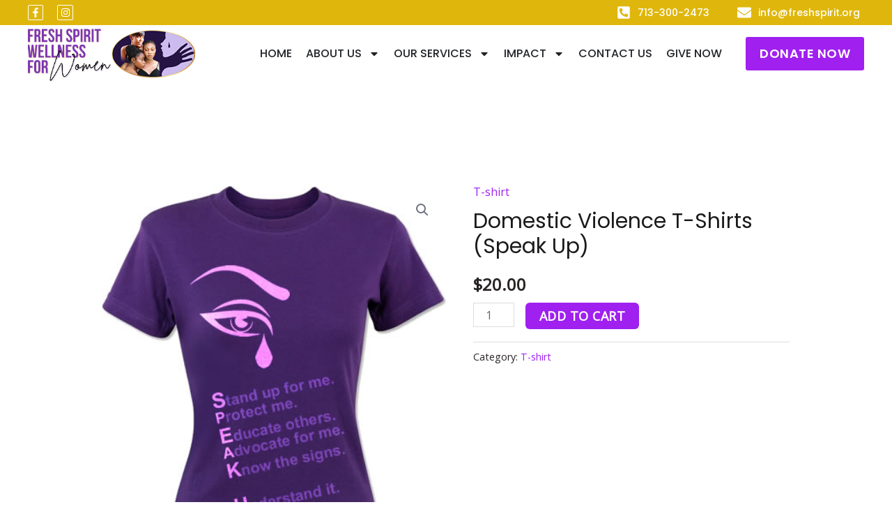

--- FILE ---
content_type: text/css
request_url: https://www.freshspirit.org/wp-content/uploads/elementor/css/post-1434.css?ver=1757530209
body_size: 1403
content:
.elementor-1434 .elementor-element.elementor-element-16aa805c:not(.elementor-motion-effects-element-type-background), .elementor-1434 .elementor-element.elementor-element-16aa805c > .elementor-motion-effects-container > .elementor-motion-effects-layer{background-color:var( --e-global-color-secondary );}.elementor-1434 .elementor-element.elementor-element-16aa805c{transition:background 0.3s, border 0.3s, border-radius 0.3s, box-shadow 0.3s;padding:5px 0px 5px 0px;}.elementor-1434 .elementor-element.elementor-element-16aa805c > .elementor-background-overlay{transition:background 0.3s, border-radius 0.3s, opacity 0.3s;}.elementor-bc-flex-widget .elementor-1434 .elementor-element.elementor-element-36b28e5a.elementor-column .elementor-widget-wrap{align-items:center;}.elementor-1434 .elementor-element.elementor-element-36b28e5a.elementor-column.elementor-element[data-element_type="column"] > .elementor-widget-wrap.elementor-element-populated{align-content:center;align-items:center;}.elementor-1434 .elementor-element.elementor-element-36b28e5a > .elementor-element-populated{padding:0px 0px 0px 0px;}.elementor-1434 .elementor-element.elementor-element-44360231{--grid-template-columns:repeat(0, auto);--icon-size:14px;--grid-column-gap:20px;--grid-row-gap:0px;}.elementor-1434 .elementor-element.elementor-element-44360231 .elementor-social-icon{background-color:#02010100;--icon-padding:0.3em;border-style:solid;border-width:1px 1px 1px 1px;border-color:var( --e-global-color-163a5695 );}.elementor-1434 .elementor-element.elementor-element-44360231 .elementor-social-icon i{color:var( --e-global-color-163a5695 );}.elementor-1434 .elementor-element.elementor-element-44360231 .elementor-social-icon svg{fill:var( --e-global-color-163a5695 );}.elementor-1434 .elementor-element.elementor-element-44360231 .elementor-icon{border-radius:2px 2px 2px 2px;}.elementor-bc-flex-widget .elementor-1434 .elementor-element.elementor-element-4112bac3.elementor-column .elementor-widget-wrap{align-items:center;}.elementor-1434 .elementor-element.elementor-element-4112bac3.elementor-column.elementor-element[data-element_type="column"] > .elementor-widget-wrap.elementor-element-populated{align-content:center;align-items:center;}.elementor-1434 .elementor-element.elementor-element-4112bac3 > .elementor-element-populated{padding:0px 0px 0px 0px;}.elementor-1434 .elementor-element.elementor-element-2e1b37ed > .elementor-widget-container{padding:0px 6px 0px 0px;}.elementor-1434 .elementor-element.elementor-element-2e1b37ed .elementor-icon-list-items:not(.elementor-inline-items) .elementor-icon-list-item:not(:last-child){padding-bottom:calc(40px/2);}.elementor-1434 .elementor-element.elementor-element-2e1b37ed .elementor-icon-list-items:not(.elementor-inline-items) .elementor-icon-list-item:not(:first-child){margin-top:calc(40px/2);}.elementor-1434 .elementor-element.elementor-element-2e1b37ed .elementor-icon-list-items.elementor-inline-items .elementor-icon-list-item{margin-right:calc(40px/2);margin-left:calc(40px/2);}.elementor-1434 .elementor-element.elementor-element-2e1b37ed .elementor-icon-list-items.elementor-inline-items{margin-right:calc(-40px/2);margin-left:calc(-40px/2);}body.rtl .elementor-1434 .elementor-element.elementor-element-2e1b37ed .elementor-icon-list-items.elementor-inline-items .elementor-icon-list-item:after{left:calc(-40px/2);}body:not(.rtl) .elementor-1434 .elementor-element.elementor-element-2e1b37ed .elementor-icon-list-items.elementor-inline-items .elementor-icon-list-item:after{right:calc(-40px/2);}.elementor-1434 .elementor-element.elementor-element-2e1b37ed .elementor-icon-list-item:not(:last-child):after{content:"";border-color:#797777;}.elementor-1434 .elementor-element.elementor-element-2e1b37ed .elementor-icon-list-items:not(.elementor-inline-items) .elementor-icon-list-item:not(:last-child):after{border-top-style:solid;border-top-width:0px;}.elementor-1434 .elementor-element.elementor-element-2e1b37ed .elementor-icon-list-items.elementor-inline-items .elementor-icon-list-item:not(:last-child):after{border-left-style:solid;}.elementor-1434 .elementor-element.elementor-element-2e1b37ed .elementor-inline-items .elementor-icon-list-item:not(:last-child):after{border-left-width:0px;}.elementor-1434 .elementor-element.elementor-element-2e1b37ed .elementor-icon-list-icon i{color:var( --e-global-color-163a5695 );transition:color 0.3s;}.elementor-1434 .elementor-element.elementor-element-2e1b37ed .elementor-icon-list-icon svg{fill:var( --e-global-color-163a5695 );transition:fill 0.3s;}.elementor-1434 .elementor-element.elementor-element-2e1b37ed{--e-icon-list-icon-size:20px;--icon-vertical-offset:0px;}.elementor-1434 .elementor-element.elementor-element-2e1b37ed .elementor-icon-list-item > .elementor-icon-list-text, .elementor-1434 .elementor-element.elementor-element-2e1b37ed .elementor-icon-list-item > a{font-family:"Poppins", Sans-serif;font-size:14px;font-weight:500;}.elementor-1434 .elementor-element.elementor-element-2e1b37ed .elementor-icon-list-text{color:var( --e-global-color-163a5695 );transition:color 0.3s;}.elementor-1434 .elementor-element.elementor-element-7d04d02d:not(.elementor-motion-effects-element-type-background), .elementor-1434 .elementor-element.elementor-element-7d04d02d > .elementor-motion-effects-container > .elementor-motion-effects-layer{background-color:#FFFFFF;}.elementor-1434 .elementor-element.elementor-element-7d04d02d{transition:background 0.3s, border 0.3s, border-radius 0.3s, box-shadow 0.3s;}.elementor-1434 .elementor-element.elementor-element-7d04d02d > .elementor-background-overlay{transition:background 0.3s, border-radius 0.3s, opacity 0.3s;}.elementor-bc-flex-widget .elementor-1434 .elementor-element.elementor-element-32844de5.elementor-column .elementor-widget-wrap{align-items:center;}.elementor-1434 .elementor-element.elementor-element-32844de5.elementor-column.elementor-element[data-element_type="column"] > .elementor-widget-wrap.elementor-element-populated{align-content:center;align-items:center;}.elementor-1434 .elementor-element.elementor-element-32844de5 > .elementor-element-populated{padding:0px 0px 0px 0px;}.elementor-1434 .elementor-element.elementor-element-4b6f802 > .elementor-widget-container{padding:5px 0px 0px 0px;}.elementor-bc-flex-widget .elementor-1434 .elementor-element.elementor-element-e9b6dc4.elementor-column .elementor-widget-wrap{align-items:center;}.elementor-1434 .elementor-element.elementor-element-e9b6dc4.elementor-column.elementor-element[data-element_type="column"] > .elementor-widget-wrap.elementor-element-populated{align-content:center;align-items:center;}.elementor-1434 .elementor-element.elementor-element-e9b6dc4 > .elementor-element-populated{padding:0px 0px 0px 0px;}.elementor-1434 .elementor-element.elementor-element-5cea40b{text-align:left;}.elementor-bc-flex-widget .elementor-1434 .elementor-element.elementor-element-149d0b3a.elementor-column .elementor-widget-wrap{align-items:center;}.elementor-1434 .elementor-element.elementor-element-149d0b3a.elementor-column.elementor-element[data-element_type="column"] > .elementor-widget-wrap.elementor-element-populated{align-content:center;align-items:center;}.elementor-1434 .elementor-element.elementor-element-149d0b3a > .elementor-element-populated{padding:0px 0px 0px 0px;}.elementor-1434 .elementor-element.elementor-element-4824933a .elementor-menu-toggle{margin-left:auto;background-color:var( --e-global-color-primary );}.elementor-1434 .elementor-element.elementor-element-4824933a .elementor-nav-menu .elementor-item{font-family:"Poppins", Sans-serif;font-size:16px;font-weight:500;text-transform:uppercase;}.elementor-1434 .elementor-element.elementor-element-4824933a .elementor-nav-menu--main .elementor-item{color:#222429;fill:#222429;padding-left:0px;padding-right:0px;padding-top:0px;padding-bottom:0px;}.elementor-1434 .elementor-element.elementor-element-4824933a .elementor-nav-menu--main .elementor-item:hover,
					.elementor-1434 .elementor-element.elementor-element-4824933a .elementor-nav-menu--main .elementor-item.elementor-item-active,
					.elementor-1434 .elementor-element.elementor-element-4824933a .elementor-nav-menu--main .elementor-item.highlighted,
					.elementor-1434 .elementor-element.elementor-element-4824933a .elementor-nav-menu--main .elementor-item:focus{color:var( --e-global-color-primary );fill:var( --e-global-color-primary );}.elementor-1434 .elementor-element.elementor-element-4824933a .elementor-nav-menu--main .elementor-item.elementor-item-active{color:var( --e-global-color-primary );}.elementor-1434 .elementor-element.elementor-element-4824933a{--e-nav-menu-horizontal-menu-item-margin:calc( 20px / 2 );}.elementor-1434 .elementor-element.elementor-element-4824933a .elementor-nav-menu--main:not(.elementor-nav-menu--layout-horizontal) .elementor-nav-menu > li:not(:last-child){margin-bottom:20px;}.elementor-1434 .elementor-element.elementor-element-4824933a .elementor-nav-menu--dropdown a, .elementor-1434 .elementor-element.elementor-element-4824933a .elementor-menu-toggle{color:var( --e-global-color-text );}.elementor-1434 .elementor-element.elementor-element-4824933a .elementor-nav-menu--dropdown{background-color:var( --e-global-color-163a5695 );border-radius:3px 3px 3px 3px;}.elementor-1434 .elementor-element.elementor-element-4824933a .elementor-nav-menu--dropdown a:hover,
					.elementor-1434 .elementor-element.elementor-element-4824933a .elementor-nav-menu--dropdown a.elementor-item-active,
					.elementor-1434 .elementor-element.elementor-element-4824933a .elementor-nav-menu--dropdown a.highlighted,
					.elementor-1434 .elementor-element.elementor-element-4824933a .elementor-menu-toggle:hover{color:var( --e-global-color-primary );}.elementor-1434 .elementor-element.elementor-element-4824933a .elementor-nav-menu--dropdown a:hover,
					.elementor-1434 .elementor-element.elementor-element-4824933a .elementor-nav-menu--dropdown a.elementor-item-active,
					.elementor-1434 .elementor-element.elementor-element-4824933a .elementor-nav-menu--dropdown a.highlighted{background-color:var( --e-global-color-163a5695 );}.elementor-1434 .elementor-element.elementor-element-4824933a .elementor-nav-menu--dropdown a.elementor-item-active{color:var( --e-global-color-primary );background-color:var( --e-global-color-163a5695 );}.elementor-1434 .elementor-element.elementor-element-4824933a .elementor-nav-menu--dropdown .elementor-item, .elementor-1434 .elementor-element.elementor-element-4824933a .elementor-nav-menu--dropdown  .elementor-sub-item{font-family:"Poppins", Sans-serif;font-size:15px;font-weight:500;text-transform:uppercase;}.elementor-1434 .elementor-element.elementor-element-4824933a .elementor-nav-menu--dropdown li:first-child a{border-top-left-radius:3px;border-top-right-radius:3px;}.elementor-1434 .elementor-element.elementor-element-4824933a .elementor-nav-menu--dropdown li:last-child a{border-bottom-right-radius:3px;border-bottom-left-radius:3px;}.elementor-1434 .elementor-element.elementor-element-4824933a .elementor-nav-menu--main .elementor-nav-menu--dropdown, .elementor-1434 .elementor-element.elementor-element-4824933a .elementor-nav-menu__container.elementor-nav-menu--dropdown{box-shadow:0px 0px 10px 0px rgba(0, 0, 0, 0.15);}.elementor-1434 .elementor-element.elementor-element-4824933a .elementor-nav-menu--dropdown a{padding-top:10px;padding-bottom:10px;}.elementor-1434 .elementor-element.elementor-element-4824933a .elementor-nav-menu--main > .elementor-nav-menu > li > .elementor-nav-menu--dropdown, .elementor-1434 .elementor-element.elementor-element-4824933a .elementor-nav-menu__container.elementor-nav-menu--dropdown{margin-top:15px !important;}.elementor-1434 .elementor-element.elementor-element-4824933a div.elementor-menu-toggle{color:var( --e-global-color-163a5695 );}.elementor-1434 .elementor-element.elementor-element-4824933a div.elementor-menu-toggle svg{fill:var( --e-global-color-163a5695 );}.elementor-bc-flex-widget .elementor-1434 .elementor-element.elementor-element-18535b1.elementor-column .elementor-widget-wrap{align-items:center;}.elementor-1434 .elementor-element.elementor-element-18535b1.elementor-column.elementor-element[data-element_type="column"] > .elementor-widget-wrap.elementor-element-populated{align-content:center;align-items:center;}.elementor-1434 .elementor-element.elementor-element-18535b1 > .elementor-element-populated{padding:0px 0px 0px 0px;}.elementor-1434 .elementor-element.elementor-element-3ed8448 .elementor-button{background-color:var( --e-global-color-primary );font-family:"Poppins", Sans-serif;font-size:18px;font-weight:600;text-transform:uppercase;fill:var( --e-global-color-163a5695 );color:var( --e-global-color-163a5695 );border-radius:3px 3px 3px 3px;padding:15px 20px 15px 20px;}.elementor-1434 .elementor-element.elementor-element-3ed8448 .elementor-button:hover, .elementor-1434 .elementor-element.elementor-element-3ed8448 .elementor-button:focus{background-color:var( --e-global-color-secondary );color:var( --e-global-color-text );}.elementor-1434 .elementor-element.elementor-element-3ed8448 .elementor-button:hover svg, .elementor-1434 .elementor-element.elementor-element-3ed8448 .elementor-button:focus svg{fill:var( --e-global-color-text );}.elementor-theme-builder-content-area{height:400px;}.elementor-location-header:before, .elementor-location-footer:before{content:"";display:table;clear:both;}@media(max-width:1024px){.elementor-1434 .elementor-element.elementor-element-2e1b37ed > .elementor-widget-container{padding:0px 0px 0px 0px;}}@media(max-width:767px){.elementor-1434 .elementor-element.elementor-element-44360231 .elementor-widget-container{text-align:center;}.elementor-1434 .elementor-element.elementor-element-2e1b37ed > .elementor-widget-container{padding:5px 0px 0px 0px;}.elementor-1434 .elementor-element.elementor-element-32844de5{width:25%;}.elementor-1434 .elementor-element.elementor-element-4b6f802 > .elementor-widget-container{padding:0px 0px 0px 5px;}.elementor-1434 .elementor-element.elementor-element-e9b6dc4{width:25%;}.elementor-1434 .elementor-element.elementor-element-149d0b3a{width:48%;}}@media(min-width:768px){.elementor-1434 .elementor-element.elementor-element-32844de5{width:10%;}.elementor-1434 .elementor-element.elementor-element-e9b6dc4{width:10%;}.elementor-1434 .elementor-element.elementor-element-149d0b3a{width:63%;}.elementor-1434 .elementor-element.elementor-element-18535b1{width:17%;}}@media(max-width:1024px) and (min-width:768px){.elementor-1434 .elementor-element.elementor-element-32844de5{width:15%;}.elementor-1434 .elementor-element.elementor-element-e9b6dc4{width:15%;}.elementor-1434 .elementor-element.elementor-element-149d0b3a{width:68%;}}/* Start custom CSS */body, .ast-separate-container {
    background-color: #fff !important;
}/* End custom CSS */

--- FILE ---
content_type: text/css
request_url: https://www.freshspirit.org/wp-content/uploads/elementor/css/post-1431.css?ver=1757530209
body_size: 643
content:
.elementor-1431 .elementor-element.elementor-element-37bdc8b7:not(.elementor-motion-effects-element-type-background), .elementor-1431 .elementor-element.elementor-element-37bdc8b7 > .elementor-motion-effects-container > .elementor-motion-effects-layer{background-color:var( --e-global-color-accent );}.elementor-1431 .elementor-element.elementor-element-37bdc8b7{transition:background 0.3s, border 0.3s, border-radius 0.3s, box-shadow 0.3s;padding:70px 0px 20px 0px;}.elementor-1431 .elementor-element.elementor-element-37bdc8b7 > .elementor-background-overlay{transition:background 0.3s, border-radius 0.3s, opacity 0.3s;}.elementor-1431 .elementor-element.elementor-element-860b4bd > .elementor-widget-container{padding:0px 6px 0px 0px;}.elementor-1431 .elementor-element.elementor-element-860b4bd .elementor-icon-list-items:not(.elementor-inline-items) .elementor-icon-list-item:not(:last-child){padding-bottom:calc(40px/2);}.elementor-1431 .elementor-element.elementor-element-860b4bd .elementor-icon-list-items:not(.elementor-inline-items) .elementor-icon-list-item:not(:first-child){margin-top:calc(40px/2);}.elementor-1431 .elementor-element.elementor-element-860b4bd .elementor-icon-list-items.elementor-inline-items .elementor-icon-list-item{margin-right:calc(40px/2);margin-left:calc(40px/2);}.elementor-1431 .elementor-element.elementor-element-860b4bd .elementor-icon-list-items.elementor-inline-items{margin-right:calc(-40px/2);margin-left:calc(-40px/2);}body.rtl .elementor-1431 .elementor-element.elementor-element-860b4bd .elementor-icon-list-items.elementor-inline-items .elementor-icon-list-item:after{left:calc(-40px/2);}body:not(.rtl) .elementor-1431 .elementor-element.elementor-element-860b4bd .elementor-icon-list-items.elementor-inline-items .elementor-icon-list-item:after{right:calc(-40px/2);}.elementor-1431 .elementor-element.elementor-element-860b4bd .elementor-icon-list-item:not(:last-child):after{content:"";border-color:#797777;}.elementor-1431 .elementor-element.elementor-element-860b4bd .elementor-icon-list-items:not(.elementor-inline-items) .elementor-icon-list-item:not(:last-child):after{border-top-style:solid;border-top-width:0px;}.elementor-1431 .elementor-element.elementor-element-860b4bd .elementor-icon-list-items.elementor-inline-items .elementor-icon-list-item:not(:last-child):after{border-left-style:solid;}.elementor-1431 .elementor-element.elementor-element-860b4bd .elementor-inline-items .elementor-icon-list-item:not(:last-child):after{border-left-width:0px;}.elementor-1431 .elementor-element.elementor-element-860b4bd .elementor-icon-list-icon i{color:var( --e-global-color-163a5695 );transition:color 0.3s;}.elementor-1431 .elementor-element.elementor-element-860b4bd .elementor-icon-list-icon svg{fill:var( --e-global-color-163a5695 );transition:fill 0.3s;}.elementor-1431 .elementor-element.elementor-element-860b4bd{--e-icon-list-icon-size:20px;--icon-vertical-offset:0px;}.elementor-1431 .elementor-element.elementor-element-860b4bd .elementor-icon-list-item > .elementor-icon-list-text, .elementor-1431 .elementor-element.elementor-element-860b4bd .elementor-icon-list-item > a{font-family:"Poppins", Sans-serif;font-size:14px;font-weight:500;}.elementor-1431 .elementor-element.elementor-element-860b4bd .elementor-icon-list-text{color:var( --e-global-color-163a5695 );transition:color 0.3s;}.elementor-1431 .elementor-element.elementor-element-0651fdf{--grid-template-columns:repeat(0, auto);--icon-size:20px;--grid-column-gap:20px;--grid-row-gap:0px;}.elementor-1431 .elementor-element.elementor-element-0651fdf .elementor-widget-container{text-align:center;}.elementor-1431 .elementor-element.elementor-element-0651fdf .elementor-social-icon{background-color:#02010100;--icon-padding:0.3em;border-style:solid;border-width:1px 1px 1px 1px;border-color:#797777;}.elementor-1431 .elementor-element.elementor-element-0651fdf .elementor-social-icon i{color:var( --e-global-color-163a5695 );}.elementor-1431 .elementor-element.elementor-element-0651fdf .elementor-social-icon svg{fill:var( --e-global-color-163a5695 );}.elementor-1431 .elementor-element.elementor-element-0651fdf .elementor-icon{border-radius:2px 2px 2px 2px;}.elementor-1431 .elementor-element.elementor-element-7e33fff1 > .elementor-widget-container{margin:50px 0px 0px 0px;padding:30px 0px 0px 0px;border-style:solid;border-width:1px 0px 0px 0px;border-color:#9E9E9E;}.elementor-1431 .elementor-element.elementor-element-7e33fff1{text-align:center;}.elementor-1431 .elementor-element.elementor-element-7e33fff1 .elementor-heading-title{color:#FFFFFF;font-family:"Poppins", Sans-serif;font-size:14px;font-weight:400;}.elementor-theme-builder-content-area{height:400px;}.elementor-location-header:before, .elementor-location-footer:before{content:"";display:table;clear:both;}@media(max-width:1024px){.elementor-1431 .elementor-element.elementor-element-860b4bd > .elementor-widget-container{padding:0px 0px 0px 0px;}}@media(max-width:767px){.elementor-1431 .elementor-element.elementor-element-37bdc8b7{padding:50px 0px 20px 0px;}.elementor-1431 .elementor-element.elementor-element-860b4bd > .elementor-widget-container{padding:5px 0px 0px 0px;}.elementor-1431 .elementor-element.elementor-element-0651fdf .elementor-widget-container{text-align:center;}.elementor-1431 .elementor-element.elementor-element-7e33fff1 > .elementor-widget-container{margin:35px 0px 0px 0px;}}

--- FILE ---
content_type: text/css
request_url: https://www.freshspirit.org/wp-content/uploads/elementor/css/post-2308.css?ver=1733280933
body_size: 930
content:
.elementor-2308 .elementor-element.elementor-element-3233358:not(.elementor-motion-effects-element-type-background) > .elementor-widget-wrap, .elementor-2308 .elementor-element.elementor-element-3233358 > .elementor-widget-wrap > .elementor-motion-effects-container > .elementor-motion-effects-layer{background-image:url("https://www.freshspirit.org/wp-content/uploads/2024/01/Dr.-Conte-Terrell.jpg");background-position:center center;background-repeat:no-repeat;background-size:cover;}.elementor-2308 .elementor-element.elementor-element-3233358 > .elementor-element-populated{transition:background 0.3s, border 0.3s, border-radius 0.3s, box-shadow 0.3s;}.elementor-2308 .elementor-element.elementor-element-3233358 > .elementor-element-populated > .elementor-background-overlay{transition:background 0.3s, border-radius 0.3s, opacity 0.3s;}.elementor-2308 .elementor-element.elementor-element-7347c5d{--spacer-size:200px;}.elementor-bc-flex-widget .elementor-2308 .elementor-element.elementor-element-c3c00f0.elementor-column .elementor-widget-wrap{align-items:center;}.elementor-2308 .elementor-element.elementor-element-c3c00f0.elementor-column.elementor-element[data-element_type="column"] > .elementor-widget-wrap.elementor-element-populated{align-content:center;align-items:center;}.elementor-2308 .elementor-element.elementor-element-eb4a78b > .elementor-widget-container{margin:-10px 0px -10px 0px;}.elementor-2308 .elementor-element.elementor-element-eb4a78b .elementor-heading-title{color:var( --e-global-color-accent );font-family:"Plus Jakarta Sans", Sans-serif;font-size:32px;font-weight:900;line-height:1.2em;}.elementor-2308 .elementor-element.elementor-element-c0ad73a .elementor-field-group{padding-right:calc( 10px/2 );padding-left:calc( 10px/2 );margin-bottom:10px;}.elementor-2308 .elementor-element.elementor-element-c0ad73a .elementor-form-fields-wrapper{margin-left:calc( -10px/2 );margin-right:calc( -10px/2 );margin-bottom:-10px;}.elementor-2308 .elementor-element.elementor-element-c0ad73a .elementor-field-group.recaptcha_v3-bottomleft, .elementor-2308 .elementor-element.elementor-element-c0ad73a .elementor-field-group.recaptcha_v3-bottomright{margin-bottom:0;}body.rtl .elementor-2308 .elementor-element.elementor-element-c0ad73a .elementor-labels-inline .elementor-field-group > label{padding-left:0px;}body:not(.rtl) .elementor-2308 .elementor-element.elementor-element-c0ad73a .elementor-labels-inline .elementor-field-group > label{padding-right:0px;}body .elementor-2308 .elementor-element.elementor-element-c0ad73a .elementor-labels-above .elementor-field-group > label{padding-bottom:0px;}.elementor-2308 .elementor-element.elementor-element-c0ad73a .elementor-field-group > label{font-family:"Poppins", Sans-serif;font-weight:500;}.elementor-2308 .elementor-element.elementor-element-c0ad73a .elementor-field-type-html{padding-bottom:0px;}.elementor-2308 .elementor-element.elementor-element-c0ad73a .elementor-field-group .elementor-field{color:#000000;}.elementor-2308 .elementor-element.elementor-element-c0ad73a .elementor-field-group .elementor-field, .elementor-2308 .elementor-element.elementor-element-c0ad73a .elementor-field-subgroup label{font-family:"Poppins", Sans-serif;font-size:15px;font-weight:400;}.elementor-2308 .elementor-element.elementor-element-c0ad73a .elementor-field-group:not(.elementor-field-type-upload) .elementor-field:not(.elementor-select-wrapper){background-color:#ffffff;border-radius:3px 3px 3px 3px;}.elementor-2308 .elementor-element.elementor-element-c0ad73a .elementor-field-group .elementor-select-wrapper select{background-color:#ffffff;border-radius:3px 3px 3px 3px;}.elementor-2308 .elementor-element.elementor-element-c0ad73a .e-form__buttons__wrapper__button-next{background-color:var( --e-global-color-primary );color:#ffffff;}.elementor-2308 .elementor-element.elementor-element-c0ad73a .elementor-button[type="submit"]{background-color:var( --e-global-color-primary );color:#ffffff;}.elementor-2308 .elementor-element.elementor-element-c0ad73a .elementor-button[type="submit"] svg *{fill:#ffffff;}.elementor-2308 .elementor-element.elementor-element-c0ad73a .e-form__buttons__wrapper__button-previous{color:#ffffff;}.elementor-2308 .elementor-element.elementor-element-c0ad73a .e-form__buttons__wrapper__button-next:hover{background-color:var( --e-global-color-secondary );color:var( --e-global-color-text );}.elementor-2308 .elementor-element.elementor-element-c0ad73a .elementor-button[type="submit"]:hover{background-color:var( --e-global-color-secondary );color:var( --e-global-color-text );}.elementor-2308 .elementor-element.elementor-element-c0ad73a .elementor-button[type="submit"]:hover svg *{fill:var( --e-global-color-text );}.elementor-2308 .elementor-element.elementor-element-c0ad73a .e-form__buttons__wrapper__button-previous:hover{color:#ffffff;}.elementor-2308 .elementor-element.elementor-element-c0ad73a .elementor-button{padding:14px 14px 14px 14px;}.elementor-2308 .elementor-element.elementor-element-c0ad73a{--e-form-steps-indicators-spacing:20px;--e-form-steps-indicator-padding:30px;--e-form-steps-indicator-inactive-secondary-color:#ffffff;--e-form-steps-indicator-active-secondary-color:#ffffff;--e-form-steps-indicator-completed-secondary-color:#ffffff;--e-form-steps-divider-width:1px;--e-form-steps-divider-gap:10px;}#elementor-popup-modal-2308 .dialog-widget-content{animation-duration:1.2s;box-shadow:2px 8px 23px 3px rgba(0,0,0,0.2);}#elementor-popup-modal-2308{background-color:rgba(0,0,0,.8);justify-content:center;align-items:center;pointer-events:all;}#elementor-popup-modal-2308 .dialog-message{width:850px;height:auto;}#elementor-popup-modal-2308 .dialog-close-button{display:flex;background-color:#D60000;}#elementor-popup-modal-2308 .dialog-close-button i{color:#FFFFFF;}#elementor-popup-modal-2308 .dialog-close-button svg{fill:#FFFFFF;}@media(max-width:767px){.elementor-2308 .elementor-element.elementor-element-c3c00f0 > .elementor-element-populated{margin:20px 0px 0px 0px;--e-column-margin-right:0px;--e-column-margin-left:0px;}.elementor-2308 .elementor-element.elementor-element-eb4a78b .elementor-heading-title{font-size:23px;}}@media(min-width:768px){.elementor-2308 .elementor-element.elementor-element-3233358{width:40%;}.elementor-2308 .elementor-element.elementor-element-c3c00f0{width:60%;}}